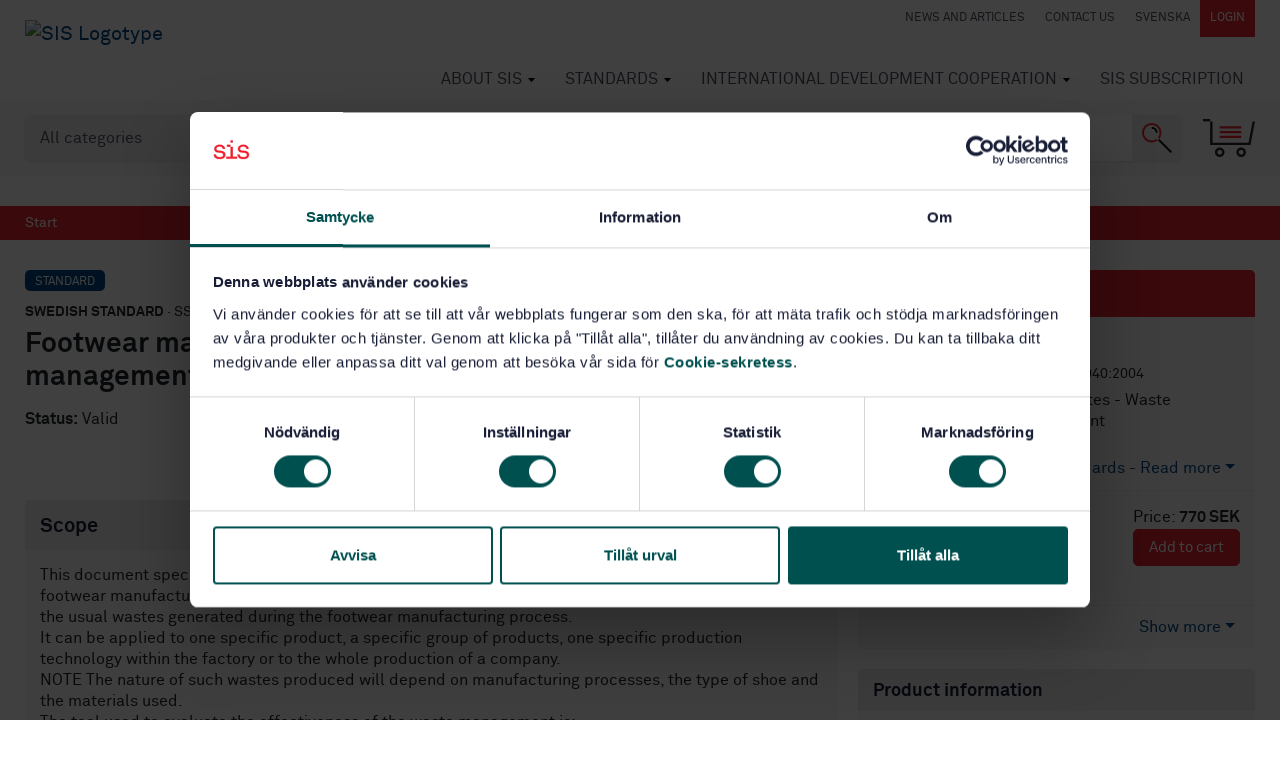

--- FILE ---
content_type: text/html; charset=utf-8
request_url: https://www.google.com/recaptcha/api2/anchor?ar=1&k=6Ldc1bYUAAAAAHPazGyoAxPw-qIw1zMuwQ9bPh7b&co=aHR0cHM6Ly93d3cuc2lzLnNlOjQ0Mw..&hl=en&v=PoyoqOPhxBO7pBk68S4YbpHZ&size=normal&anchor-ms=20000&execute-ms=30000&cb=djlassuolaoh
body_size: 49378
content:
<!DOCTYPE HTML><html dir="ltr" lang="en"><head><meta http-equiv="Content-Type" content="text/html; charset=UTF-8">
<meta http-equiv="X-UA-Compatible" content="IE=edge">
<title>reCAPTCHA</title>
<style type="text/css">
/* cyrillic-ext */
@font-face {
  font-family: 'Roboto';
  font-style: normal;
  font-weight: 400;
  font-stretch: 100%;
  src: url(//fonts.gstatic.com/s/roboto/v48/KFO7CnqEu92Fr1ME7kSn66aGLdTylUAMa3GUBHMdazTgWw.woff2) format('woff2');
  unicode-range: U+0460-052F, U+1C80-1C8A, U+20B4, U+2DE0-2DFF, U+A640-A69F, U+FE2E-FE2F;
}
/* cyrillic */
@font-face {
  font-family: 'Roboto';
  font-style: normal;
  font-weight: 400;
  font-stretch: 100%;
  src: url(//fonts.gstatic.com/s/roboto/v48/KFO7CnqEu92Fr1ME7kSn66aGLdTylUAMa3iUBHMdazTgWw.woff2) format('woff2');
  unicode-range: U+0301, U+0400-045F, U+0490-0491, U+04B0-04B1, U+2116;
}
/* greek-ext */
@font-face {
  font-family: 'Roboto';
  font-style: normal;
  font-weight: 400;
  font-stretch: 100%;
  src: url(//fonts.gstatic.com/s/roboto/v48/KFO7CnqEu92Fr1ME7kSn66aGLdTylUAMa3CUBHMdazTgWw.woff2) format('woff2');
  unicode-range: U+1F00-1FFF;
}
/* greek */
@font-face {
  font-family: 'Roboto';
  font-style: normal;
  font-weight: 400;
  font-stretch: 100%;
  src: url(//fonts.gstatic.com/s/roboto/v48/KFO7CnqEu92Fr1ME7kSn66aGLdTylUAMa3-UBHMdazTgWw.woff2) format('woff2');
  unicode-range: U+0370-0377, U+037A-037F, U+0384-038A, U+038C, U+038E-03A1, U+03A3-03FF;
}
/* math */
@font-face {
  font-family: 'Roboto';
  font-style: normal;
  font-weight: 400;
  font-stretch: 100%;
  src: url(//fonts.gstatic.com/s/roboto/v48/KFO7CnqEu92Fr1ME7kSn66aGLdTylUAMawCUBHMdazTgWw.woff2) format('woff2');
  unicode-range: U+0302-0303, U+0305, U+0307-0308, U+0310, U+0312, U+0315, U+031A, U+0326-0327, U+032C, U+032F-0330, U+0332-0333, U+0338, U+033A, U+0346, U+034D, U+0391-03A1, U+03A3-03A9, U+03B1-03C9, U+03D1, U+03D5-03D6, U+03F0-03F1, U+03F4-03F5, U+2016-2017, U+2034-2038, U+203C, U+2040, U+2043, U+2047, U+2050, U+2057, U+205F, U+2070-2071, U+2074-208E, U+2090-209C, U+20D0-20DC, U+20E1, U+20E5-20EF, U+2100-2112, U+2114-2115, U+2117-2121, U+2123-214F, U+2190, U+2192, U+2194-21AE, U+21B0-21E5, U+21F1-21F2, U+21F4-2211, U+2213-2214, U+2216-22FF, U+2308-230B, U+2310, U+2319, U+231C-2321, U+2336-237A, U+237C, U+2395, U+239B-23B7, U+23D0, U+23DC-23E1, U+2474-2475, U+25AF, U+25B3, U+25B7, U+25BD, U+25C1, U+25CA, U+25CC, U+25FB, U+266D-266F, U+27C0-27FF, U+2900-2AFF, U+2B0E-2B11, U+2B30-2B4C, U+2BFE, U+3030, U+FF5B, U+FF5D, U+1D400-1D7FF, U+1EE00-1EEFF;
}
/* symbols */
@font-face {
  font-family: 'Roboto';
  font-style: normal;
  font-weight: 400;
  font-stretch: 100%;
  src: url(//fonts.gstatic.com/s/roboto/v48/KFO7CnqEu92Fr1ME7kSn66aGLdTylUAMaxKUBHMdazTgWw.woff2) format('woff2');
  unicode-range: U+0001-000C, U+000E-001F, U+007F-009F, U+20DD-20E0, U+20E2-20E4, U+2150-218F, U+2190, U+2192, U+2194-2199, U+21AF, U+21E6-21F0, U+21F3, U+2218-2219, U+2299, U+22C4-22C6, U+2300-243F, U+2440-244A, U+2460-24FF, U+25A0-27BF, U+2800-28FF, U+2921-2922, U+2981, U+29BF, U+29EB, U+2B00-2BFF, U+4DC0-4DFF, U+FFF9-FFFB, U+10140-1018E, U+10190-1019C, U+101A0, U+101D0-101FD, U+102E0-102FB, U+10E60-10E7E, U+1D2C0-1D2D3, U+1D2E0-1D37F, U+1F000-1F0FF, U+1F100-1F1AD, U+1F1E6-1F1FF, U+1F30D-1F30F, U+1F315, U+1F31C, U+1F31E, U+1F320-1F32C, U+1F336, U+1F378, U+1F37D, U+1F382, U+1F393-1F39F, U+1F3A7-1F3A8, U+1F3AC-1F3AF, U+1F3C2, U+1F3C4-1F3C6, U+1F3CA-1F3CE, U+1F3D4-1F3E0, U+1F3ED, U+1F3F1-1F3F3, U+1F3F5-1F3F7, U+1F408, U+1F415, U+1F41F, U+1F426, U+1F43F, U+1F441-1F442, U+1F444, U+1F446-1F449, U+1F44C-1F44E, U+1F453, U+1F46A, U+1F47D, U+1F4A3, U+1F4B0, U+1F4B3, U+1F4B9, U+1F4BB, U+1F4BF, U+1F4C8-1F4CB, U+1F4D6, U+1F4DA, U+1F4DF, U+1F4E3-1F4E6, U+1F4EA-1F4ED, U+1F4F7, U+1F4F9-1F4FB, U+1F4FD-1F4FE, U+1F503, U+1F507-1F50B, U+1F50D, U+1F512-1F513, U+1F53E-1F54A, U+1F54F-1F5FA, U+1F610, U+1F650-1F67F, U+1F687, U+1F68D, U+1F691, U+1F694, U+1F698, U+1F6AD, U+1F6B2, U+1F6B9-1F6BA, U+1F6BC, U+1F6C6-1F6CF, U+1F6D3-1F6D7, U+1F6E0-1F6EA, U+1F6F0-1F6F3, U+1F6F7-1F6FC, U+1F700-1F7FF, U+1F800-1F80B, U+1F810-1F847, U+1F850-1F859, U+1F860-1F887, U+1F890-1F8AD, U+1F8B0-1F8BB, U+1F8C0-1F8C1, U+1F900-1F90B, U+1F93B, U+1F946, U+1F984, U+1F996, U+1F9E9, U+1FA00-1FA6F, U+1FA70-1FA7C, U+1FA80-1FA89, U+1FA8F-1FAC6, U+1FACE-1FADC, U+1FADF-1FAE9, U+1FAF0-1FAF8, U+1FB00-1FBFF;
}
/* vietnamese */
@font-face {
  font-family: 'Roboto';
  font-style: normal;
  font-weight: 400;
  font-stretch: 100%;
  src: url(//fonts.gstatic.com/s/roboto/v48/KFO7CnqEu92Fr1ME7kSn66aGLdTylUAMa3OUBHMdazTgWw.woff2) format('woff2');
  unicode-range: U+0102-0103, U+0110-0111, U+0128-0129, U+0168-0169, U+01A0-01A1, U+01AF-01B0, U+0300-0301, U+0303-0304, U+0308-0309, U+0323, U+0329, U+1EA0-1EF9, U+20AB;
}
/* latin-ext */
@font-face {
  font-family: 'Roboto';
  font-style: normal;
  font-weight: 400;
  font-stretch: 100%;
  src: url(//fonts.gstatic.com/s/roboto/v48/KFO7CnqEu92Fr1ME7kSn66aGLdTylUAMa3KUBHMdazTgWw.woff2) format('woff2');
  unicode-range: U+0100-02BA, U+02BD-02C5, U+02C7-02CC, U+02CE-02D7, U+02DD-02FF, U+0304, U+0308, U+0329, U+1D00-1DBF, U+1E00-1E9F, U+1EF2-1EFF, U+2020, U+20A0-20AB, U+20AD-20C0, U+2113, U+2C60-2C7F, U+A720-A7FF;
}
/* latin */
@font-face {
  font-family: 'Roboto';
  font-style: normal;
  font-weight: 400;
  font-stretch: 100%;
  src: url(//fonts.gstatic.com/s/roboto/v48/KFO7CnqEu92Fr1ME7kSn66aGLdTylUAMa3yUBHMdazQ.woff2) format('woff2');
  unicode-range: U+0000-00FF, U+0131, U+0152-0153, U+02BB-02BC, U+02C6, U+02DA, U+02DC, U+0304, U+0308, U+0329, U+2000-206F, U+20AC, U+2122, U+2191, U+2193, U+2212, U+2215, U+FEFF, U+FFFD;
}
/* cyrillic-ext */
@font-face {
  font-family: 'Roboto';
  font-style: normal;
  font-weight: 500;
  font-stretch: 100%;
  src: url(//fonts.gstatic.com/s/roboto/v48/KFO7CnqEu92Fr1ME7kSn66aGLdTylUAMa3GUBHMdazTgWw.woff2) format('woff2');
  unicode-range: U+0460-052F, U+1C80-1C8A, U+20B4, U+2DE0-2DFF, U+A640-A69F, U+FE2E-FE2F;
}
/* cyrillic */
@font-face {
  font-family: 'Roboto';
  font-style: normal;
  font-weight: 500;
  font-stretch: 100%;
  src: url(//fonts.gstatic.com/s/roboto/v48/KFO7CnqEu92Fr1ME7kSn66aGLdTylUAMa3iUBHMdazTgWw.woff2) format('woff2');
  unicode-range: U+0301, U+0400-045F, U+0490-0491, U+04B0-04B1, U+2116;
}
/* greek-ext */
@font-face {
  font-family: 'Roboto';
  font-style: normal;
  font-weight: 500;
  font-stretch: 100%;
  src: url(//fonts.gstatic.com/s/roboto/v48/KFO7CnqEu92Fr1ME7kSn66aGLdTylUAMa3CUBHMdazTgWw.woff2) format('woff2');
  unicode-range: U+1F00-1FFF;
}
/* greek */
@font-face {
  font-family: 'Roboto';
  font-style: normal;
  font-weight: 500;
  font-stretch: 100%;
  src: url(//fonts.gstatic.com/s/roboto/v48/KFO7CnqEu92Fr1ME7kSn66aGLdTylUAMa3-UBHMdazTgWw.woff2) format('woff2');
  unicode-range: U+0370-0377, U+037A-037F, U+0384-038A, U+038C, U+038E-03A1, U+03A3-03FF;
}
/* math */
@font-face {
  font-family: 'Roboto';
  font-style: normal;
  font-weight: 500;
  font-stretch: 100%;
  src: url(//fonts.gstatic.com/s/roboto/v48/KFO7CnqEu92Fr1ME7kSn66aGLdTylUAMawCUBHMdazTgWw.woff2) format('woff2');
  unicode-range: U+0302-0303, U+0305, U+0307-0308, U+0310, U+0312, U+0315, U+031A, U+0326-0327, U+032C, U+032F-0330, U+0332-0333, U+0338, U+033A, U+0346, U+034D, U+0391-03A1, U+03A3-03A9, U+03B1-03C9, U+03D1, U+03D5-03D6, U+03F0-03F1, U+03F4-03F5, U+2016-2017, U+2034-2038, U+203C, U+2040, U+2043, U+2047, U+2050, U+2057, U+205F, U+2070-2071, U+2074-208E, U+2090-209C, U+20D0-20DC, U+20E1, U+20E5-20EF, U+2100-2112, U+2114-2115, U+2117-2121, U+2123-214F, U+2190, U+2192, U+2194-21AE, U+21B0-21E5, U+21F1-21F2, U+21F4-2211, U+2213-2214, U+2216-22FF, U+2308-230B, U+2310, U+2319, U+231C-2321, U+2336-237A, U+237C, U+2395, U+239B-23B7, U+23D0, U+23DC-23E1, U+2474-2475, U+25AF, U+25B3, U+25B7, U+25BD, U+25C1, U+25CA, U+25CC, U+25FB, U+266D-266F, U+27C0-27FF, U+2900-2AFF, U+2B0E-2B11, U+2B30-2B4C, U+2BFE, U+3030, U+FF5B, U+FF5D, U+1D400-1D7FF, U+1EE00-1EEFF;
}
/* symbols */
@font-face {
  font-family: 'Roboto';
  font-style: normal;
  font-weight: 500;
  font-stretch: 100%;
  src: url(//fonts.gstatic.com/s/roboto/v48/KFO7CnqEu92Fr1ME7kSn66aGLdTylUAMaxKUBHMdazTgWw.woff2) format('woff2');
  unicode-range: U+0001-000C, U+000E-001F, U+007F-009F, U+20DD-20E0, U+20E2-20E4, U+2150-218F, U+2190, U+2192, U+2194-2199, U+21AF, U+21E6-21F0, U+21F3, U+2218-2219, U+2299, U+22C4-22C6, U+2300-243F, U+2440-244A, U+2460-24FF, U+25A0-27BF, U+2800-28FF, U+2921-2922, U+2981, U+29BF, U+29EB, U+2B00-2BFF, U+4DC0-4DFF, U+FFF9-FFFB, U+10140-1018E, U+10190-1019C, U+101A0, U+101D0-101FD, U+102E0-102FB, U+10E60-10E7E, U+1D2C0-1D2D3, U+1D2E0-1D37F, U+1F000-1F0FF, U+1F100-1F1AD, U+1F1E6-1F1FF, U+1F30D-1F30F, U+1F315, U+1F31C, U+1F31E, U+1F320-1F32C, U+1F336, U+1F378, U+1F37D, U+1F382, U+1F393-1F39F, U+1F3A7-1F3A8, U+1F3AC-1F3AF, U+1F3C2, U+1F3C4-1F3C6, U+1F3CA-1F3CE, U+1F3D4-1F3E0, U+1F3ED, U+1F3F1-1F3F3, U+1F3F5-1F3F7, U+1F408, U+1F415, U+1F41F, U+1F426, U+1F43F, U+1F441-1F442, U+1F444, U+1F446-1F449, U+1F44C-1F44E, U+1F453, U+1F46A, U+1F47D, U+1F4A3, U+1F4B0, U+1F4B3, U+1F4B9, U+1F4BB, U+1F4BF, U+1F4C8-1F4CB, U+1F4D6, U+1F4DA, U+1F4DF, U+1F4E3-1F4E6, U+1F4EA-1F4ED, U+1F4F7, U+1F4F9-1F4FB, U+1F4FD-1F4FE, U+1F503, U+1F507-1F50B, U+1F50D, U+1F512-1F513, U+1F53E-1F54A, U+1F54F-1F5FA, U+1F610, U+1F650-1F67F, U+1F687, U+1F68D, U+1F691, U+1F694, U+1F698, U+1F6AD, U+1F6B2, U+1F6B9-1F6BA, U+1F6BC, U+1F6C6-1F6CF, U+1F6D3-1F6D7, U+1F6E0-1F6EA, U+1F6F0-1F6F3, U+1F6F7-1F6FC, U+1F700-1F7FF, U+1F800-1F80B, U+1F810-1F847, U+1F850-1F859, U+1F860-1F887, U+1F890-1F8AD, U+1F8B0-1F8BB, U+1F8C0-1F8C1, U+1F900-1F90B, U+1F93B, U+1F946, U+1F984, U+1F996, U+1F9E9, U+1FA00-1FA6F, U+1FA70-1FA7C, U+1FA80-1FA89, U+1FA8F-1FAC6, U+1FACE-1FADC, U+1FADF-1FAE9, U+1FAF0-1FAF8, U+1FB00-1FBFF;
}
/* vietnamese */
@font-face {
  font-family: 'Roboto';
  font-style: normal;
  font-weight: 500;
  font-stretch: 100%;
  src: url(//fonts.gstatic.com/s/roboto/v48/KFO7CnqEu92Fr1ME7kSn66aGLdTylUAMa3OUBHMdazTgWw.woff2) format('woff2');
  unicode-range: U+0102-0103, U+0110-0111, U+0128-0129, U+0168-0169, U+01A0-01A1, U+01AF-01B0, U+0300-0301, U+0303-0304, U+0308-0309, U+0323, U+0329, U+1EA0-1EF9, U+20AB;
}
/* latin-ext */
@font-face {
  font-family: 'Roboto';
  font-style: normal;
  font-weight: 500;
  font-stretch: 100%;
  src: url(//fonts.gstatic.com/s/roboto/v48/KFO7CnqEu92Fr1ME7kSn66aGLdTylUAMa3KUBHMdazTgWw.woff2) format('woff2');
  unicode-range: U+0100-02BA, U+02BD-02C5, U+02C7-02CC, U+02CE-02D7, U+02DD-02FF, U+0304, U+0308, U+0329, U+1D00-1DBF, U+1E00-1E9F, U+1EF2-1EFF, U+2020, U+20A0-20AB, U+20AD-20C0, U+2113, U+2C60-2C7F, U+A720-A7FF;
}
/* latin */
@font-face {
  font-family: 'Roboto';
  font-style: normal;
  font-weight: 500;
  font-stretch: 100%;
  src: url(//fonts.gstatic.com/s/roboto/v48/KFO7CnqEu92Fr1ME7kSn66aGLdTylUAMa3yUBHMdazQ.woff2) format('woff2');
  unicode-range: U+0000-00FF, U+0131, U+0152-0153, U+02BB-02BC, U+02C6, U+02DA, U+02DC, U+0304, U+0308, U+0329, U+2000-206F, U+20AC, U+2122, U+2191, U+2193, U+2212, U+2215, U+FEFF, U+FFFD;
}
/* cyrillic-ext */
@font-face {
  font-family: 'Roboto';
  font-style: normal;
  font-weight: 900;
  font-stretch: 100%;
  src: url(//fonts.gstatic.com/s/roboto/v48/KFO7CnqEu92Fr1ME7kSn66aGLdTylUAMa3GUBHMdazTgWw.woff2) format('woff2');
  unicode-range: U+0460-052F, U+1C80-1C8A, U+20B4, U+2DE0-2DFF, U+A640-A69F, U+FE2E-FE2F;
}
/* cyrillic */
@font-face {
  font-family: 'Roboto';
  font-style: normal;
  font-weight: 900;
  font-stretch: 100%;
  src: url(//fonts.gstatic.com/s/roboto/v48/KFO7CnqEu92Fr1ME7kSn66aGLdTylUAMa3iUBHMdazTgWw.woff2) format('woff2');
  unicode-range: U+0301, U+0400-045F, U+0490-0491, U+04B0-04B1, U+2116;
}
/* greek-ext */
@font-face {
  font-family: 'Roboto';
  font-style: normal;
  font-weight: 900;
  font-stretch: 100%;
  src: url(//fonts.gstatic.com/s/roboto/v48/KFO7CnqEu92Fr1ME7kSn66aGLdTylUAMa3CUBHMdazTgWw.woff2) format('woff2');
  unicode-range: U+1F00-1FFF;
}
/* greek */
@font-face {
  font-family: 'Roboto';
  font-style: normal;
  font-weight: 900;
  font-stretch: 100%;
  src: url(//fonts.gstatic.com/s/roboto/v48/KFO7CnqEu92Fr1ME7kSn66aGLdTylUAMa3-UBHMdazTgWw.woff2) format('woff2');
  unicode-range: U+0370-0377, U+037A-037F, U+0384-038A, U+038C, U+038E-03A1, U+03A3-03FF;
}
/* math */
@font-face {
  font-family: 'Roboto';
  font-style: normal;
  font-weight: 900;
  font-stretch: 100%;
  src: url(//fonts.gstatic.com/s/roboto/v48/KFO7CnqEu92Fr1ME7kSn66aGLdTylUAMawCUBHMdazTgWw.woff2) format('woff2');
  unicode-range: U+0302-0303, U+0305, U+0307-0308, U+0310, U+0312, U+0315, U+031A, U+0326-0327, U+032C, U+032F-0330, U+0332-0333, U+0338, U+033A, U+0346, U+034D, U+0391-03A1, U+03A3-03A9, U+03B1-03C9, U+03D1, U+03D5-03D6, U+03F0-03F1, U+03F4-03F5, U+2016-2017, U+2034-2038, U+203C, U+2040, U+2043, U+2047, U+2050, U+2057, U+205F, U+2070-2071, U+2074-208E, U+2090-209C, U+20D0-20DC, U+20E1, U+20E5-20EF, U+2100-2112, U+2114-2115, U+2117-2121, U+2123-214F, U+2190, U+2192, U+2194-21AE, U+21B0-21E5, U+21F1-21F2, U+21F4-2211, U+2213-2214, U+2216-22FF, U+2308-230B, U+2310, U+2319, U+231C-2321, U+2336-237A, U+237C, U+2395, U+239B-23B7, U+23D0, U+23DC-23E1, U+2474-2475, U+25AF, U+25B3, U+25B7, U+25BD, U+25C1, U+25CA, U+25CC, U+25FB, U+266D-266F, U+27C0-27FF, U+2900-2AFF, U+2B0E-2B11, U+2B30-2B4C, U+2BFE, U+3030, U+FF5B, U+FF5D, U+1D400-1D7FF, U+1EE00-1EEFF;
}
/* symbols */
@font-face {
  font-family: 'Roboto';
  font-style: normal;
  font-weight: 900;
  font-stretch: 100%;
  src: url(//fonts.gstatic.com/s/roboto/v48/KFO7CnqEu92Fr1ME7kSn66aGLdTylUAMaxKUBHMdazTgWw.woff2) format('woff2');
  unicode-range: U+0001-000C, U+000E-001F, U+007F-009F, U+20DD-20E0, U+20E2-20E4, U+2150-218F, U+2190, U+2192, U+2194-2199, U+21AF, U+21E6-21F0, U+21F3, U+2218-2219, U+2299, U+22C4-22C6, U+2300-243F, U+2440-244A, U+2460-24FF, U+25A0-27BF, U+2800-28FF, U+2921-2922, U+2981, U+29BF, U+29EB, U+2B00-2BFF, U+4DC0-4DFF, U+FFF9-FFFB, U+10140-1018E, U+10190-1019C, U+101A0, U+101D0-101FD, U+102E0-102FB, U+10E60-10E7E, U+1D2C0-1D2D3, U+1D2E0-1D37F, U+1F000-1F0FF, U+1F100-1F1AD, U+1F1E6-1F1FF, U+1F30D-1F30F, U+1F315, U+1F31C, U+1F31E, U+1F320-1F32C, U+1F336, U+1F378, U+1F37D, U+1F382, U+1F393-1F39F, U+1F3A7-1F3A8, U+1F3AC-1F3AF, U+1F3C2, U+1F3C4-1F3C6, U+1F3CA-1F3CE, U+1F3D4-1F3E0, U+1F3ED, U+1F3F1-1F3F3, U+1F3F5-1F3F7, U+1F408, U+1F415, U+1F41F, U+1F426, U+1F43F, U+1F441-1F442, U+1F444, U+1F446-1F449, U+1F44C-1F44E, U+1F453, U+1F46A, U+1F47D, U+1F4A3, U+1F4B0, U+1F4B3, U+1F4B9, U+1F4BB, U+1F4BF, U+1F4C8-1F4CB, U+1F4D6, U+1F4DA, U+1F4DF, U+1F4E3-1F4E6, U+1F4EA-1F4ED, U+1F4F7, U+1F4F9-1F4FB, U+1F4FD-1F4FE, U+1F503, U+1F507-1F50B, U+1F50D, U+1F512-1F513, U+1F53E-1F54A, U+1F54F-1F5FA, U+1F610, U+1F650-1F67F, U+1F687, U+1F68D, U+1F691, U+1F694, U+1F698, U+1F6AD, U+1F6B2, U+1F6B9-1F6BA, U+1F6BC, U+1F6C6-1F6CF, U+1F6D3-1F6D7, U+1F6E0-1F6EA, U+1F6F0-1F6F3, U+1F6F7-1F6FC, U+1F700-1F7FF, U+1F800-1F80B, U+1F810-1F847, U+1F850-1F859, U+1F860-1F887, U+1F890-1F8AD, U+1F8B0-1F8BB, U+1F8C0-1F8C1, U+1F900-1F90B, U+1F93B, U+1F946, U+1F984, U+1F996, U+1F9E9, U+1FA00-1FA6F, U+1FA70-1FA7C, U+1FA80-1FA89, U+1FA8F-1FAC6, U+1FACE-1FADC, U+1FADF-1FAE9, U+1FAF0-1FAF8, U+1FB00-1FBFF;
}
/* vietnamese */
@font-face {
  font-family: 'Roboto';
  font-style: normal;
  font-weight: 900;
  font-stretch: 100%;
  src: url(//fonts.gstatic.com/s/roboto/v48/KFO7CnqEu92Fr1ME7kSn66aGLdTylUAMa3OUBHMdazTgWw.woff2) format('woff2');
  unicode-range: U+0102-0103, U+0110-0111, U+0128-0129, U+0168-0169, U+01A0-01A1, U+01AF-01B0, U+0300-0301, U+0303-0304, U+0308-0309, U+0323, U+0329, U+1EA0-1EF9, U+20AB;
}
/* latin-ext */
@font-face {
  font-family: 'Roboto';
  font-style: normal;
  font-weight: 900;
  font-stretch: 100%;
  src: url(//fonts.gstatic.com/s/roboto/v48/KFO7CnqEu92Fr1ME7kSn66aGLdTylUAMa3KUBHMdazTgWw.woff2) format('woff2');
  unicode-range: U+0100-02BA, U+02BD-02C5, U+02C7-02CC, U+02CE-02D7, U+02DD-02FF, U+0304, U+0308, U+0329, U+1D00-1DBF, U+1E00-1E9F, U+1EF2-1EFF, U+2020, U+20A0-20AB, U+20AD-20C0, U+2113, U+2C60-2C7F, U+A720-A7FF;
}
/* latin */
@font-face {
  font-family: 'Roboto';
  font-style: normal;
  font-weight: 900;
  font-stretch: 100%;
  src: url(//fonts.gstatic.com/s/roboto/v48/KFO7CnqEu92Fr1ME7kSn66aGLdTylUAMa3yUBHMdazQ.woff2) format('woff2');
  unicode-range: U+0000-00FF, U+0131, U+0152-0153, U+02BB-02BC, U+02C6, U+02DA, U+02DC, U+0304, U+0308, U+0329, U+2000-206F, U+20AC, U+2122, U+2191, U+2193, U+2212, U+2215, U+FEFF, U+FFFD;
}

</style>
<link rel="stylesheet" type="text/css" href="https://www.gstatic.com/recaptcha/releases/PoyoqOPhxBO7pBk68S4YbpHZ/styles__ltr.css">
<script nonce="oA8OYqBP9ogpGHm-imGjrw" type="text/javascript">window['__recaptcha_api'] = 'https://www.google.com/recaptcha/api2/';</script>
<script type="text/javascript" src="https://www.gstatic.com/recaptcha/releases/PoyoqOPhxBO7pBk68S4YbpHZ/recaptcha__en.js" nonce="oA8OYqBP9ogpGHm-imGjrw">
      
    </script></head>
<body><div id="rc-anchor-alert" class="rc-anchor-alert"></div>
<input type="hidden" id="recaptcha-token" value="[base64]">
<script type="text/javascript" nonce="oA8OYqBP9ogpGHm-imGjrw">
      recaptcha.anchor.Main.init("[\x22ainput\x22,[\x22bgdata\x22,\x22\x22,\[base64]/[base64]/[base64]/bmV3IHJbeF0oY1swXSk6RT09Mj9uZXcgclt4XShjWzBdLGNbMV0pOkU9PTM/bmV3IHJbeF0oY1swXSxjWzFdLGNbMl0pOkU9PTQ/[base64]/[base64]/[base64]/[base64]/[base64]/[base64]/[base64]/[base64]\x22,\[base64]\\u003d\\u003d\x22,\x22MF3CsW7ChMORwpPCtlQjTzZ1w4jDlHDCvAZXPWh4w4TDvjRbSTBqFsKdYsOAPBvDnsKibMO7w6EaXHRswozCpcOFL8KbPjoHIcOPw7LCnS/CvUo1wp3Di8OIwonCl8Ofw5jCvMKDwok+w5HCmMKbPcKswoPChxdwwpIPTXrCqMKEw63Dm8KkEsOebXfDu8OkXxPDglrDqsKWw5orAcKSw7/DglrCv8K/dQlkBMKKY8OIwr3Dq8Krwp0GwqrDtFMww5zDosKFw4haG8OoecKtYnPChcODAsKywpsaOUkNX8KBw6ZGwqJyDsKcMMKow6PCtxXCq8KRHcOmZk/Dr8O+acKNJsOew4NswoHCkMOSZTw4YcO6QwENw69Kw5RbZQIdacOPZwNgesK3Jy7DhGDCk8Knw79Dw63CkMK8w7fCisKyQ2AzwqZjQ8K3DhnDmMKbwrZURxtowqHCkiPDoBUwMcOOwrtRwr1HTcKLXMOwwqHDs1c5UidOXUvDo0DCqEvCj8OdwovDiMK+BcK/DlNUwo7Djg42FsKGw5LClkIPAVvCsDBywr1+BMKlGjzDucOmE8KxSRFkYTAYIsOkNxfCjcO4w4ohD3AJwo7CukB1wpLDtMOZRQEKYSNAw5NiwpXCl8Odw4fCgibDq8OMNsOmwovCmxnDqW7Dojx5cMO7dxbDmcK+UcO/[base64]/csKsw4lkASp2wpNeM8ORB8KZWMOAw4U4wqBhBsOiwpNPIsKOw5U0w49lZcKDRsOqCcOUDWhRwpPCtXTDncKywqnDi8K/f8K1QmUCHF0HVERfwqc1AHHDr8OmwosDGRsaw7gnIFjCpcOLw7jCpWXDhsOgYsO4AMKbwpcSbMOwSikdUk0pdhvDgQTDtcKEYsKpw6TCscK4XzHCmsK+TzHDoMKMJR4wHMK4bcO/wr3DtR/DgMKuw6nDtcOgwovDo1xrNBkGwrUldBfDqcKCw4YNw4k6w5wnwo/Ds8KrCTE9w658w5zCtWjDtMOdLsOnPMOqwr7Di8KOR0A1wrEBWn4HKMKXw5XCgDLDicKawo8wScKlKx0nw5jDtU7Duj/CkE7Ck8Oxwrx/S8OqwoTCjsKuQ8KAwo1Zw6bCkn7DpsOoRsKcwoskwqRES0kbwrbCl8OWcE5fwrZtw4vCuXRNw6Q6GAIgw64uw5HDtcOCN3MZWwDDjsOHwqNhb8KTw5PDlsOcIcKQRcOnC8KwFhrCrcKNwr/DscOWA08ifFfCv1hDwrXClCTCicO3CMOeA8ObWG1FJ8OhwrzDkcO/[base64]/[base64]/CqsKiw5MLRizDgULCsTh4w7U1woAjMBgHwptMZR7DkgwRw7TDj8KASiBXwpd8w7gowoXCrT/ChyTDlcOjw73DgsKDFg9fY8KHwrnDgyPCoS8eecORHcO3wooZB8Onw4TCrMKuwqPDk8O0EAx9RB7DigTCi8OWwqHDlj0aw4PCqMOmCnfCpsK3e8O0J8OxwovDmTPCmAxkTFzCuXUGwrPCozdHUcO/F8K8TEXCkknCiVtJUcO9H8K/wpvCnkxww7jCocK7wrp6DCDCmlNQGy3CixM7wpPDjXPCgGPClzZawp4Pwo/CvnoNE0EWe8KKFnULR8OSwp8Bwpcdw4kvwr4rYBrDrjZaA8OqWMKhw63ClMOIw6rCjGUXfcOLw5QpfsOADmsbVnopwq8mwrhGwrfDrMKXMMOww4nDvcOXZCU7D3jDhMOdwrAGw7lCwr3DsgTCqsKkwqNBwpHCvA/CiMOEOTwSCGzDrcOTfhMAw5/DrATCtsOSw55BF2QMwoUVCcKeaMOcw6MswocSJMKLw7rClsOzNMK0wpRDHwnDlXtvCMKzQTPCgFwewpjCpUIHw5dMF8KvSH7CtyrCu8ONSmbCoHsCw794fMKUKcKpXnooaFLCkVLCssK8Z0HCrFjDi2h/[base64]/DlE/DphBCMsKVwqnDsMKOwojCh28ewpzCmcOZdcOmwp0SCRHCssOKRys5wqrDhD3DsQBXwq0hKRNbREvDs0/CpcO/IiXDkMK3wp8uR8OkwoLDmMK6w7LDmsKmwqnCqTPCgFPDl8OjakPChcONVxHDksOuwr3CsDjDpMOSBgHCkMOIUcKCwoLDkw3DjBwEw4U5M0jCpMOpK8KMZMO3UsOfUcK6woE3amHClgbDpcKlS8KUw6rDszDClnZ/w4PDjsO3w5zDt8O8YS7DlcK3wr5WHAXCm8KRJ0k0UFrDsMKqZik6Q8KRHsK8Y8Odw6PCtcKXbsOuf8KNwr8YSlzClcO/wpLDj8O6w6EVwqfCgxxmBMOhGxrChcOhUQlJwrsWwqRaIcK7w70Aw5MIwpHCjGDDksK7ecKCwqtWwqJFw4vCpAIIw5XDtFHCvsOLw5lubQQsw7zDm2sDwoZyfsK6w5/ClE4+w4HDi8KlQ8KNAwHDpnfCoUQow5tcwrAqDcOIUHh/[base64]/Cm8KKKsOTP8OGwrYqw6zCq27CocOGwrjDnsOqd0Rqw600wqDDtsOmw6ApB1gCWMKOLw3Cr8O7Qw3Dn8O6aMKEDgzDmx8IH8Kww5bCunPDjcO+S08kwqk4wo4QwrZ5OXEywoUtw53DtHECH8KRZcKWwp1ec1ocDknCgkEswp/[base64]/CksOzwr3Cp1kUwqdwwo7Cj8ORLcKlZ8OKfGFLOTs8ecKGw4MSw4hYV040ZsOyAUcsCBnDmxlzCcOoKU87IcKxCV/CjHDCmFAkw5Qlw77ClsOgw7lrwpTDgR8SDDNmwr3CucOdwqjChHXDkmXDvMOgwq5Zw4rCohgPwoTCuQ/Dv8KKw43DkmouwrEHw59jw4rDslvDtmjDoh/DiMKINhnDi8KCwoXDvXkGwopqB8Kiwo9NB8KiXMO1w4HDgcOubw3DoMKGw71mwrRjw5bCqgJeYV/DjsOewrHCuiluRcOiwqbCl8KHRBnDosOkw7VWD8O0w7MaacK8w5toKcKDSB3CvMKrfsOEagjDsmRjwrwdeXfCl8Kmw5TDicORwr7DqcK2a0QNw5/Ds8KVwqdoUVTDgcK1eUHDisKFFkLDnsKFw5IZbMOcX8OUwpY5ZyvDi8K3wrHCpiPCjMKsw5/Cp3PDrcKLwporW0ZhGHIAwo7DncOSTy/DkSQbc8OMw797w74SwqZiK3XChcO9Q1/ClMKlNcOpw7bDnxxOw4TCjl1LwrZxwpHDqxXDqsORwoh1MsKJwprDk8O2w5LCqcKMwrx0FSDDljF4dcOUwrbCmcKqw4/[base64]/DqMOuw65teCtJw4/[base64]/ABJqG8KVwrHCt8K0fsOod8Oew4TCmsKIe8O2DMK+wpA3wrQPw53Co8Oyw5IXwqhIw6bDpsKcK8K5Z8KRBzjDksKzw58vEX7CmsOPBXXCuxTDs0rCiXMLbx3CgibDpzR/ClRPYsOidsOpw6crZXPCpFhZI8K4LWRwwq5Dw5vDv8KmMMOgwr3CrcKewqImw6hfZsKfC2HDvsKdFsKkwobDqzHDlsKmwodiX8O5MRDCj8OJAmRwD8OGw6rCmB7DocOlFFwIw4TDpU7Cl8O4wqbDg8OXURHDlcKDwr/Co3nClEcbw7jDl8KVwqIww7kMwqjCvMKBwoLDt0XDtMK2woXDnVBZwq17w50Vw5jDuMKncMKcw7cAMsOLTcKaeBXCvcKvwqQWw5nDkTPCnhQNWRfCoyILwp7DhSU6aDLClC/[base64]/DjcLw70Jw4XDsQLDqcOBHFTCicKswoLDusOtKcKGJlM7GMK2w6PDuwobc0sBwqHDhMOhH8KVOQZwLcOyw5vDlMOOw5Qfwo7Dh8OJdDTDglwlZmlnUsO2w4RLwr7Di1zDsMKoCcOEf8O0Y29/woIaeCFpAGxUwoQtw53DkcKiAMK1wonDkR/Cm8OdJMKOw6NYw4EbwpApaR9rZhrDjTBiZsKPwoxSZhDDgcOjemFJw7NkE8OSOcOCUgAaw4cUKsO+w6jClsKfdx/CvcOgC3Njw4gGQC1yd8KMwovCsmpTM8Oiw7bCncK9wo/Dug3CrcODw7HDjsOedcODw4bDu8KDDsOdw6nDkcOfwoM5S8Ovw68fwp/Cjhp+wpw6w7sTwpUgbjHClid9w70+XsOYTsOjdsKRwqxGS8KZUsKFw7TCi8ObZ8KQw67Cqhg3LXvCgizCmDrCjsKQw4JMwpsrw4IpG8Opw7Vpw65ME0rClMO+wr/Co8OvwpfDj8O2wqTDiXfCpMK4w4tXw7UFw7DDihHCqjfCkQYBa8Ohw6hfw63DlB3DvGLCgxgSK1/CjBrDrH0qw5gFW1nCrcO1w7LCrcOkwrpjGsK+K8OyfMO8XMKiwqsJw58wKsO0w6Mcw4XDnlMIPMOhdMOnXcKNLhPCiMKcMwPDscKLwp/[base64]/[base64]/DmxkBwqzCkMOwAcKxw7cQcsOJNMKKCcKlMsOJw6LDiQ3CtcKYG8KxYTfCjAnDo1AOwqd2w4fDvm3DuG/CscKWVcOWbhHDvMOFDMK8acO/LCnCtcO3wqbDnFkLA8O7CMKfw6DDhBvDt8Okwo/CqMK3Z8Knw4bClsOLw6/DlDQkBcK3X8OKGiA+RsO+ZmDDj2HClsKUYMOKdMK7wqvDk8KSGBLDicKmwpLCsGJMw7/CmxMBaMOoHAVrwqDDmDPDk8KUwqTCusOqw6ALKMOlwpnDvsKNUcOqw7wdw57DoMOJwpjCo8KUTR0RwrRGSljDmFTCm3DChB7DtUPDu8ODcy80w7/CsFjDgVsPVyjDjMO+M8OMw7zCgMKpYcKKw4PDrcKuwotVVBIrUWIZYzobwoLDvcOZwrHDsk1oeDIcw4rCuhhvdcOObll+YMOYJE8TTC/Ci8OPw7cXd1TDhnHDh1/Dp8OWCsOlw4cLfMKfw5TDtn3CribCpz/Dj8KKAm45wpN/w5zCtlnDkRgow5tMGhwgecKxGMOkw4rCscK7fF/[base64]/[base64]/Cgm9ewpcLZ8Kuw6oNw79KNsKOccOQwq57C0U/[base64]/CiG/Dt1EbTMOWdcKNHcOHJ8O3BsK9w58UwqB1wqrDm8OMRW9TcsKJwo/CuGzDj0N4JcKbTDwfLn3DnX81NmnDtxzDicOgw5DDmFxtwofCh3kMZH9kTMOuwqAVw498w4kAI0/[base64]/[base64]/CjsOdw77DqsOUwqs/ZnHCnEbDqcOSMAlcw5nDhsOVADfCkVzDtS9Yw4TCo8OONz1mcGs+wq4Yw6DCihgSw7FbdsOuwpk5w4ozw4vCnCR3w4xhwoXDv097PMKiLMOcE23DmGNCCsO+wp9mwoLCqixJwoNcwptrQcKVw6oXwrnDk8OZw74hTUfCk2/ChcOJcHLDq8O1M2nCscK8wqojcGA5YTdPw643RMKLAjl5E3ZHIcOSJcKGw7I4aw/DrEE0w60twrVxw7TCtEXCn8O5c3FjD8OhFwZKJ1bCoQlpMMOPw5gqXcOvXWPCmGwmIiLClMOew5fDgMKVw5nDsmnDk8KzK0LCgMO0wqLDrMKJwoBMDkUSw61iL8ObwrFkw7JgMcK/[base64]/dMKResKkBcO1SGHCrMOIw5fDszVlw4LDm8KFwobDiStZwr3CscKNw6d+w6pjwr7DtWVeeBrCk8OAG8OSw4pjwofCnjTCrEotw7d+w5jCimfDgygUMsOGB1bDpcOBGwfDlVwlPcKnwq7Di8Kmc8KAIGdOw4RLZsKCw7/CgMKyw5bDh8K2UTwmwrfCpnJBUMKIwpDCmQkCBS7Dm8Kaw54Uw5LDjQRrGcKSwp3CpibDiUZPwp7Cg8OEw53CvcOLw75PfMOfWmERT8OvEVRVGiJiw4fDiSB+wohjw5VOw4LDoyxOwr3ChgoswoZbwpB6HADDrsKpwrlMw7RQGTlkw6trw5vCqcK6HyoQEGDDpU/CjMKRwp3DiT4pw4Mbw5rDjijDkMKIwo7Cln9sw7Qgw4ABesO4wpXDswbDniAralNdwr7ChhTDuzDCvydqwq3DkwrDq0Evw5sKw4XDg0PCkcKGdcKxwpXDs8Kuw440EXtRw4t2c8KRwoTCvGPCl8KRw64awpXCosK0w6vCiSpdwoPDpidcG8O1Ch5wwpPDrcO7wq/Dty9bc8OMGsOOwpJha8OrCFh8wpEaS8OJw7Vrw7wiwqjCsAQ0wq7Dh8K2w7/CjMOcL0EzKcO0BRPDkG7DoR9cwpjCrcKxwoDDiBXDpsKeCyzDqsKDwoXCtMOUSCXCgEXCv3kFwqHDhcKdJsKOQcKrwppawrPDuMOKw7wOw6fClcOcw6LCpSTColZMTsKswpgMfS3Dk8Kzw7LDmsOhw6jDln/Cl8Ozw6DCpgfDmcK+w4PCg8Kdw5QtDgFFdsOcwoJZw48nJsO4WCwYBsO0DVbDpsKaF8Kjw7DCgR3CihNVRkVZw7jDiBUeBmTCiMK6bRXDkMOowopyZHTCjAHDv8OAw4sGwrvDo8O7cSfDusKDw5wmfcORwq3DhsKgaQk9finDrU0/w49SLcK2e8OlwqgSw5kLw4zCrcOjN8Kfw4B2wqDCr8OXwrsKw6XClTDDhMOTIAJrwq/CixA2LMKfOsOXwp7CjsK5w73Dj1jCssKDcWE7w4jDnFfCv3/DlmjDrcK9wrsQwpbCh8OHwqJMaBBzH8OFYmIlwqnCqSBZajt/asOMe8OwwpPDmgoRwoLDqDA8w6HDvsOjwq9EwqbCmETCmXTCvMKCZ8KxAcKBw5kewrp7wovCicKnZEEyKT3CicKKw51Sw5XCjgkww7pYK8KWwqHCmcKXHcK6wrDDoMKgw48hw5F0O1k7wowYfFHCiU/DvcONPXvCtWLDmzV7I8OVwo7DsHMQwpLCmsKHIFMsw4TDr8OCSsKMLSvDtjPCuTg3wqR7SAjCh8Obw6oSd17DrT/[base64]/DhD7DjCXCm8OeC8OFw5gyw6PDmcKIASvChz7CmjLCuQHCj8OaQcK8b8OkLAzDpMKjwpTDmsOyesKIwqLDi8OHesK7J8KQAcOkw75bdsOgHcOZw6/CisKCwpsxwqtcwroPw5o6w4PDhMKbwovCtsKbRAUAPwQISGZzwpsqw4jDmMOJwqTCp2/[base64]/[base64]/[base64]/Ci8ODwqbChwIJwo5eXTs+wqZiw4LCmh5YwphVFcKfwpvCtsOuw7M8w6tnDMOFwo7Dn8KZI8OZwq7DjnnDiCzCicOZwovCnBcaCSJ6w5/DjgnDp8KmNwHCl3tvw7DDgVvCuXRPwpdOwoLDgsKjwqhywqfDswTCo8OrwosEOzFgwp8CIMK/w7LCp1XCnVLCsQfDrcOQw5dxw5TDrcOiwpXDriZPZcKSwpvDosKBw48pFG3Cs8KywoUXAsKSw6fCpMOLw5/[base64]/wqzCgsOLw6MMw7DDilZbW8KFXcO3EMK6wp3DvXoGb8K+JsKnU3DCl2jDvFLDtENMUlPCjx8ew7nDrgTCjVwdY8KRw7rCtcOnwqLCoFhLHcOEVhhGw6hiw53CjA7CqMKMw6Yqw5PDq8OJesOZMcKPTcK2ZsOLwpBbQ8KcSUsUdcKLw6/Cr8O+wr/ChMKBw5PCnMO9IkA7KkPCkMKsSnZvKSw2RWoAw7TDvMOWBDTCqMORAFjCm0VRwr4fw6rCs8KKw7pdW8O6wr0QRUPCvMO/w7JyZzDDunx5w5TCksOow6nCowXDjHvDmsOFwogaw6QuRxkvw4/[base64]/[base64]/w6zCvsO4IMOCImc2w63CgkECwqZwYMOnwoTDql3DtsKKwpFjBsOGw6nCvjvDhzDDrMKAMw1ZwrZOF3F/G8KGwpUCDibCkcOtwoclw4LDvMO3aE8AwrdBwrTDusKWaTpZc8OUPU5nw7sgwrPDoXEmHsKVw5AdI2F/I3daGR8cw7NiPcO6KMOoaSvChMOnbXzDnAHCqMKLZMObKn0Nf8OTw7FIRcOqdxnDmMOtPMKaw7htwr0uIXrDjMOBQMKSRUTCn8KPw5Mywoksw6PCicO9w5FDU18cGsKuw44zLsKowq81wpgIwpxBC8K2fXDCtcODZcK/[base64]/DqyQmXcK6CjdrA8KSw5d/WmvCocKywqR/Endhwq1dZ8OiwolBR8OJwqfDr14vRkZAw7IZwoIwFGkpfcOjfsKaPx/DhMOKw5DCkEZXCMKGWFocwrrDhcKwKcK6WcKbw4NWwoTCsRM8wqEkbnvDh31Ew6sVACDCncOSdXRcTkTDvMOaFH3CmT/Dp0MmUCANwpHDhWDCnk5xwq3ChRcuwqJfwrsUNcKzw5RZDBHDrMKfw6AjGiorb8Kqw6HDlzgDGD7CiSDClsKZw7t9w5/DpDXClcKTV8OQw7fDhsOnw79pw7Few6DCnsOpwqBPwp5gwoPCgsO5FMOVTMKsSmozKMOew57Cq8OwAsK4w4jCkX7DksOKfAjDmMKnOR1iw6Z2VsOqGcOXAcOWEMKtwojDjydrwq1vw4sTwosZwpjCncKqwq/Cj0zCiVzCnW5uJ8KbScOYw41Lw6TDqzLDvcOPcMOFw6kSTwhnwpcxwrx4dMKuw41oIz8VwqbCu24pFsObdWjDmj95woxnfAPDjcO5acOkw4PCmlAxw5/CkcKCVC/CnlRyw5BBF8KCaMKHRwdVW8KEw57DhcKPDjhhPBYzwq3DpyPDrn7CoMOuRTZ6CcKMNcKrwqNVdMK3w7XCkhzCixfCqj7ClnF/wppwalZxw6HCs8KoawTCvcOPw6nCu0xWwpcgwpTDvQHCu8KtFMKewrfCgMKgw5/[base64]/CpiJ4HcOqwrNzVzJIwodoenXChUkIKcKJwqzClww3w47CnTvCnsKdwrbDg2nDnMKlPcKtw5vDpi/DkMO6wqHClQbClTtHwp4TwrI4HFvCl8ORw6PDksOtccOAMDDCnMOaRT0rw4YmeinDtyPCslIPPMO5bXzDjmDCvcKGwr3CvMKBM0YXwrbDvcKIwrQQw7wZw7LDthjClMKJw6ZFw41Jw4FrwqBwEsKpNVXDo8OwwobCpMOcJsKhw77DpnMmdMO8f1/[base64]/wprClcKNwrzDthkpeMO/wp06SFgPw7lVw6VYCcKsRcKtw5nDkik3XsKeKXzCpikSwqlcR3PDv8KBw5I0wo/[base64]/Dq8OLw5HCjzrCvTJEwrzCkcO2w7x5eG0sbsKWK1PCuifCtmMBwrvDvcOhw7rDvSbDgT1UPRpHTcK2wrQtQ8Oww49DwoB9MMKawp3DpsKsw4krw6PCtChrKD/[base64]/[base64]/DnStUw5lBN8Ofw69hwrELGMOnWgTDq8OJP8Obw5vDh8O9VkEWVcKdwoDChDBCwqvCohzDmsO6MsKBD0nDpEbDoAzCoMK/MELDlVMXwqRiXEJ6PMKHw71gBcK1w4/CoU3CiiLDo8KYwqPDsDFjwojDuAIlH8Onwp7DkCPCnQN5w6DCq38cw7zCl8KCRMKUTMKOw4DCi20jdzPCuXNcwrRibALChE0xwqzCi8KAfWQpwqVbwp9Qwp45w5AYL8OLUMOjwpdfwpAkTUrDp3k8AcOhwrHCl2tTw4U0wo/Dr8KjCMKHS8OkN0UGwoYZwq/[base64]/[base64]/CgFPDiUHClsOqG0fDsUEGJjXDqDwLw6vDi8OrQCDDnRcOw6bCosK7w4fCjMK9aFxPJgkUWcKewrxkMsKqH3hnw40kw5/CkznDkcOQw5Aqbz90w5tOwpdnw4XCjUvCqsOiw6Vjwqwvw7zCjHcDEULDoAvChUd6PzA+X8KewqFzbMOLwrnCjsKqK8O5wqfCg8ONFg9lByjDhcO7w584TyPDknsaIyQFOMOQLR3CjsKKw5ItWn1rSg/DhsKFMsKCAMKjwpHDkcOyKhXDlSrDsiM1w4rDgsOcIH/CrxhbOkLDjXA3w4wkDsOsJBLDmSTDkcKhf2UxG3rClQUpw5U5WH4pw5N9woAhKWrDg8OjwpXCuXsmZ8KrHsK/QsKwEVMWGMKsLcOTwrQJw6jClBB5HhDDiiAYKMKVIWcjKg8mGWgEGQ3CskfDknLDnwUewrNUw69tdsKtDlYrC8Kxw7XCjcOiw5/CrCdXw7QdHcKUecOeSFjCilBXw59RMnTDhwbCnMO8w4TCrXxMYjTDtTdFW8Ozwr5eMjx+WG1XFmBIM2zCh1/CoMKXJTjDpg3DmDbCjQLDnRHDg2bCvjXDnMOlCcKVBnjCqsOFX24CHRtFfxLDhj8PUB1mUMKCw5XCvMOcZsORZMOjD8KUPRxZfG1VwpTCn8KqHHxhw5/Dk0jCs8O4w47Dt0XCm00lw5NLwpp/MMKyw5zDiCsaworDvTnChcKIdsKzwqgLIMOqTQ5HUsO/w7pJwp3DvDzDksOlw5zDicK+wooTw5jCnlTDqMKbN8K2w6/CjsOVwpnCjzPCmUVpX2TCmwx1w4I4w77CmTPDvMO7w7bCsjodG8Kfw4zCj8KEWMOhwqs/w7jDr8OQwq/DhsOJwqHDlcODNkQ/bBQ6w5xgA8OlKMKaewtHUCVJw63DmsOPw6RQwrrDsC0nwoYCwr/[base64]/w49NUcKXEy3CnVDDni9Qw5xgBD/DrMKhwpwawqTDgUPDu2tTah5gFsOwQG4iw4l6ccO6wpFgwoF9Dhchw6gAw5/Cg8OoFcOaw6TClADDpGMganHDqsKeKjhhw7vCgD7DiMKtwrkIDx/Cm8O0FEXCjcO9FFYwdMKrX8Oiw7YMY2/DtsOmw4rDtjjCtcO+YcKHN8Kcf8OiWSYiFcKQwo/DsE53wr4WHAvDoBXDtW/Cm8O3C1Utw4DDjMOnwrvCrsO5wrM7wrE7wpkkw4VtwoQ+woLDgMKDw4plwoVpamjCl8KNwokYwrdfw7RII8OdJMK/[base64]/CqQnCq8KOdcKROMKTGSZFLcK+wpfCpsO0wo54b8ODwqtTEGoWfH/CiMKTwo5IwocNHsKIwrQzKU93JCfDg0pUwrDCvsOCw7jDmiMCw5s6U0vCpMK7HXFMwpnClMOefxZHE0jDlcOGwoMbwrTDtsOkDEEjw4VMdMKwC8K8WArCtHcdw6cBw6/CuMKZKMKeRBgUw6/CpWlzw4zDvcObwo3ChkkDeAHCrMKww5VYIl1kBsKvMi9twpdxwqcrf0PDoMObJcOYwqRvw4FZwrh/w70OwpY1w4fCukrCjzoERsKRMxoxQsOHKMOiUCrCjjUvPW5eIBc0CsKSwoxrw5MhwrLDlMOgPcKPOMOow5jCpcOpcHLDosKqw4nDszgOwq5vw4XCtcK0PsKIJsOYFyp/wqxyd8OYETUzwqPDuTjDjl46wpFsMmPDksKFCjZ4OCHCh8ORw4clMsKow47Ch8Obw6fDrB0FBDnCk8K9w6DDulA6wpXCusOqwpQawoDDssKkwrDCvsKyVG0/wr3Cg0fDo1A5wqPClMKYwpEqL8KYw4xUPMKBwqohO8KFwr7Ci8Oyd8O5AsKDw4nCn0zDqsKjw7FtScOXNMKWdMOCwqrDvsOPO8KxZlfDpWcpwqFnwqHDoMORZ8K7LsOBJMKJIWkqBijCjSLDmMK5LSodw5onw53Clm9HF1HDrTFOUMO9A8ODwofDjMO/wpvChCDCr0rCiVk0wp7CuQzCtcOzwoLDlxrDtMK/woBpw7pwwr4Hw6EzKw/CtRjDp1szw4DCmwx3KcO7woscwr5nLMKFw4LCmMOYH8Ouw6vDkknDiWfClDjDicK1CjohwqF2R2dcwqHDvHIsBwTCgsKeLMKIIHzDv8ObR8KsTcK4THnCoh7Cu8OzS34EWcOeT8KxwrfDs2HDni8/[base64]/CtB7Co8Oqwo7CqnhHfWkCwpfCnFnCu8O0w64fwqJpw7jDqcKmwrYNdirCuMKXwo0JwppEw6DClcKzw5jDmEEUaHpaw7FcUV47WWnDj8Kswqh4Z0JkXWUEwo3Ck2rDqU7DlB7ClybDscKZZC1Pw6HDvwZ9w7PChsKbF2rDmMKUfsO1w5VBfMKew5JFDk/Dpl/Dg1zDtRlSwr9nwqQtfcOzwroIw491cShiwrvDtTHDmgFsw6pvQ2rCvsKRZgQ/wp8UW8OKaMOowq7Dt8KzXR4/wpMsw74uN8KDwpFvIsK0wphILsK2wrt/S8OwwoM7IcKkJsOZJMKbSMOLb8OtYinCusKUwrwWwp3DpGDCuWfCmcO6wpQMekxxMlrCncOSwo7DvSrCs8KTRMK2Di05ZMKKwqtdGsOJwpQGRMKqwr5AU8OXbsO3w4pUPMKZHMOIwo3CrFhJw7w/eXbDv1PCtcKDw6/Dj20ODTbDo8OowosMw4rCssO5w6vDoD3ClDspBml/BMOMwoYof8Onw7PCmMKDaMKDI8K6wqABwpzDlAnCu8KRK34nFVXDqcKPBMKbwojCpsKPNxfCtz3Cokxow47CoMOKw7Axwr/[base64]/[base64]/C0PDtQIDHMOlwqnCicKSw6M8Xg/DmcOtEU9NNMKGwqHCs8Kow53DvMOtwqPDhMO1w7/Cs0F1K8Kfwq0XJQoHw4DDnhjCp8O/w6fDusODasKawrvCvsKTwo3CiyZOw5gwfcOzwpp9wqBpwobDq8OjNm3ClFjCuwxVwpYnE8OKwrPDiMOlfcO5w7XCsMKFwrRhNSjCnsKSwrnDq8OxS3vCu39vwr7CvSV5w57DlWjCsH0EeHxuA8O1Mls5UUDDuT3CusKjwo/DlsO9D0zDiETCtjthVxDCgsKPw69Dw44CwpVRwo4pZQTCmSXDo8OSAMKLFMKKZSEhwqTCoHIqw5zCqXbCg8O+TsOiaDbCj8OfwqvDl8KMw5Qtw7LCjMOPwrnCsXJvwoZANm/Ck8KUw4TCt8OBZgkEZxwcwq08c8KMwpViLsOTwqvCsMOtwqHCm8Kmwp9Ywq3CpMOyw7o2w6t/wo3Cjy0TVMKgPEBRwqfDhsOuwoNcw6Jxw6HDvHokXMKiUsO+NFlkJ3BsKFE4QS3CgUfDoCzCg8OUwqIjwr3DtsOgDjcCLjxVwo9iAcOewqzDrMOYwpV2eMOUw6wFUMOxwqwGWcOsOmzCpMKreD3CscKoN0IqNMO0w7RwRCpiMHDCv8OlWmggfD/Cg2ETw5/CjSFJwqnCoz7DuyYaw6vCjcO/XjnDgcOuLMKuw690QcOCw6F9w6BtwrbCqsO7woQFSArDvMOAKlM1w5nCq1g1GsKQTC/DhxIYPRTCp8KhSXzDtMOJwoQIw7LCgsKoNcK5fiXDpsKTKm5rZUQxAMKXN1dYw7pGKcOuw6bCsUxqDUbCkwPDvSQUScO3wrwNdhcyVSXDlsK/w4wKd8KJYcKrOBxOw4cLwqjDhmHDvcKDwoLDgcOEwobDnRBCw6nCt0xpwpjDq8KtH8OXw5jCocKPZWTDhsKrdcKdMcKow4NmOsOMbF/Dr8KCEwHDgcOiwo/DtcOYM8KVw7vDiUPCksKfVsKgw6YyDTvDg8O/NsO+wrNWwoN7wrQWHMKpWUJ2wpREw6gHC8Knwp7DjmYkIsOxRzB+wrnDrsKAwrcVw7wfw4wywrTDjcKDQ8OwDsOTw7F2w6PCrlvCh8KbNl52acK6HcOjSE1wCD/ChsOGAcKAw6Q+ZMKVw6Fnw4YPwq5HOMOWwrzCjMKqw7VSNsOXasO+cknDs8KFwrvCgcKSwpnCrGIeCcK+wrzClik7w4/Dh8OhVsOuw4DCsMOIVVZrw5XCgSMjwo3CosKSZFo4X8OnSBTDtcO0wo/[base64]/CsQrClRXDksK/woLCu1/[base64]/Ds0stw58NTcK8Q8Oza8KfwqPCjcKLDUrDj0xKwpo1wq5LwoNFwp0AF8OBw6bDlWcGL8KwN3rDu8OTMl/Dux5FQE7Dtg/DvkbDssKtwp1jwrZ1AQrDtyMgwqrCn8K4w6plecKRfDDDuBvDp8OXw4EDasOQwr9DSMK2w7HCmcK1w6jDosKUwp9ewpcgUcKMw44twrXCq2VjB8OhwrPCsDh/w6rCosObC1QYw4Jqw6PCp8KwwplMfcKtw6pBwq/DjcOeV8KYI8Otwo0YAEjDuMO9w40/[base64]/CqsKuJ3PCqsOGwpkGw6bDhFYZwp15wqrDrzEcwpPDo0Ygwp7DlcK9BgkCNsO+w7JiH1TDrUvDssKbwr4bwrnDoVnDisK/w7UKdSUywoQZw4zDmcKtQMKMwpbDqsKxw6EMwoXCp8KewopJMsKBwrdWw5TDjTpUCj0kwozDsGgjwqvCvcKILcONw48aBMONLMK6wpISwo/[base64]/[base64]/w6YowqXDoFDDhQQiw6HDlcK4SMOpMsOcw5Bow6Zxb8KcNws7w50bABjDmsKewqNMA8OZwonDmmhuB8OHwpbCo8Oow5TDigscfMOVJ8KcwrQwHQoQwowdwqLCl8KjwowBfRvCrz/DncKuw6l9wppcwofCnH1eP8ODPzBpw5XCknbDu8OCwrBXwrzDvsKxB2MHOcKewofDo8OqJMO1wqQ4wpotw5trD8OEw5fCkcOPw67ClMOCwo0OKsKyAkzCv3dIwplkwr5TW8KAKXshEhbCusK/YihuM0JWwr8FwrTChjrDhm1/[base64]/[base64]/DgcKlwpvCocKRMFPCgWfCmcODU8ONwprCvh58wpIjKMKrfixpcMOuwok9w7DClmlHaMKOMx9Vw4HDkMKUwr7Du8K2wrPCpMKvw65zE8Ohwq9jwrjDtcK5OmpVw5XDi8KcwrrCvcKFRsKNw7AjKEp9w6sVwr8Pem1+w7s/AcKRw7pWBALDlV99SFrCgsKHw43Dm8Ozw4xeAR/CvwrDqz/DqcKADQHCp13CssKCw7oZwrDDqMKpBcKpwoU1RS1LwonDksK0fTR7PcO4X8OvP3LCiMKHwpdsPMKhRCBXwqnCk8OMUsKAw4XClRjDvFwGRHMtUFvDvMK5wqXCihoAaMOpMcOqw47DncKMcMOqw5p+E8Otw6xgw58VwrnCpMKXPMK/wpbDmMKQBcOEw5fDpsO1w5vCqlbDtDZBwqJhA8K6wrbCk8Klc8K4w4/DhcO9JBwnwr7DhMOQDMKxJMK0wrxJZ8K2GMKMw7VIdcKEeCBGw4jClsOJGRIsDcKowpPDnj14bB/CicO+CMOVSVEJXGjDicO1XT1faEQyC8OjTV3DgcK+ScKeNcOuwofCocOGaRrCjVFKw5/Dr8O5wqrCo8O/[base64]/CizMqw5jDp1nDjcKgYMKswobCghE5wphTPsOawpZRWFLDulJbSsKSw4jDh8OSw4vCjSZfwo4GCCXDjx7CsmrDuMOMTwQrwqPDncO7w73Dg8KUwpTCicK2IBjCv8KRw7HDsHtPwpXCo2XDncOCWMKCwrDCosKyeT3Dn3zCo8KaLMKmwrvDokp5w7nClcOUw4hZJ8KlJm/CtcKWb3Axw67CmBlKbcO8woREQsKtw7lawrkIw5U6wp4fdsKZw4nCqcK9wpLDpMKcAEPDgmbDsgvCuS5Iw6rCmy87a8Kowotgb8KGOiMDXSARV8OWw5bCmcK+w4TCqMOzCcKEHTofHMKHf30ywpTDn8OKw7/[base64]/[base64]/KnzDlhfCu8KvRxrDv8OrwpbCpT8nXMO/L8OLw4wuPcO6w7/CqDUTwp3CncKEFGTDqjXDosKCwpbDiRDDsWMae8KsaRjDqXbCm8OUw7s4OcOabhs4YsK2w6zCgXHDtsKcGcO/w5DDvcKYw5skXDDDs1nDvyE9wr1wwpjDtcKNw7rClsKhw4/DiiZyZ8K0eWgXb0XDoVcnwp3CpUrCr1HDmcOfwqRqw58ZMsKWWMOleMK6w7tFXxDClMKIw5FMAsOURBzCksKcwqfDvMOkdQPCvxwuUcKrwqPCu3HCpH/ComrDscKzKcOYwohLCMOQaFAZMcOJw63DlsKGwoNLaHzDmsOnw5bCvGTDlB7DjVkYP8OVY8OjwqPCoMOlwo/DsBXDlsKTG8KeEmPDmcKAwo9xaybDnlrDisKdYhdcw5pKw6l7w6Ziw4jCocORUMOow43DvMOfcjBqw7w8w5lAfMO3GHFjw49zwr3Cp8KQdQdeD8O9wpjCgcO8woPCmjg2H8O6K8KEYgEiTm7ChlVHw4XDq8O/wpnDmMKdw4vChsK7wroowovDpxUtwrp4KBxFYcKPw4zDhgzCtgLDqwVvw67CqsO3P1/CrA58bE3CplbDpGscwqAzw5jDucKrwp7DqgjDkcOdw4LCmsOqwoJ8GsO8G8O+NT13Fm8EWsKIw4h/wpwiwrUCw786wrFmw60bwqnDkMOfCjBIwoBccAbDvsKpFsKNw7TCksK/McO9JR/DqRfCt8KXXS/Cj8K8wqTCl8OtfsOeaMOVBcK0VzzDk8OGTh0XwrBYd8Oow6Qdw4DDm8KFKRp1w7ghXMKLP8K9HRrDj2nDvsKJB8OAdsOXdMKEViQXwrcwwp0/wr9dfMOpwqrChBjDm8O7w6XCvcKEwq7Cm8KYw6PCl8OEw5HDjU5pdm8VUcKgwo1JbnrCh2PDuQ7CscOCTMKuw7N/ZMKNIMOeDsKyYTpjL8ORUQ1QbjLCownDgmJlJ8Opw4rDnMOQw6RNCEjDsgEfw7XDvE7CggFew73DgcOfFWfDpknCvsKhMU/DqyzCq8OvbcOAZ8Kzw6rDusK4wrc0w6rCs8OtVwzCjxLCuzbCu2lvw7rDsG4DE2oZB8KSbMKvw5PCocOYEMOgw4wDKsOFw6LDrsKEw5fDgsOgwpbCrz/ChBfCuFB4NVHDnzPDhyXCisOAAsKwUF0nG1HCm8OdH2/DtMOGw5PDk8O3LS00wp/DpSrDtcKGw7xEwocsLsKRZ8OnQMOlYnTDkG7ClMOMFngww6dtwq1WwrHDhFFkexYsQMKow6dTOTfDnMKQB8KzRsKUw4Fxw7LDsivCnRnCizjDrcK2IsKIDEVrBQFlesKFM8OtEcOiZVsfw4/CiC/[base64]/ZcOZOMKUwrVULcKxXkk+FcOfw5nCvcOWwo1Dw4NMWlbCpnvDusK0w6TCsMO5dgYmZFocThfDh1jDkRPDtBIHwoHCojbDpQrCnsKkwoBBwpxabD1HNcKNw5HDhUgewr3CsS5Hwq/ChEwew6gbw55xw64bwrLCuMOyGcOkwpJBVn55w6jDnXDCocKtaEdZw4/CmDAhB8KNEnoNXh4dNsOEwr3Dp8OURMKHwoHDmBDDhBjCgnIsw5PDrSnDgB3DgsKKfl15w7HDpRTDtxvCtsKoVDk5fsK9w59XNzfDicKvw5HDmMKbcsOpwrw3Yw0nbCLCvzvCl8OlFsKiSGPCqklucsKDwoszw6hgwoTCpcOowojCi8KbA8OBaEfCpMKZwp/[base64]/wrrDpG/Cg8OAw6DDmMOcPcKvw6drVQRKw6nDjMOTw705wo/CqsKVMHfCvA7CsxXCncO/bcKewpVJw5YDwqVww4MCw40Kw7vDvcOwLcOcwpLCksKQS8OpFcKDbsOFKcKmw77DlHlPw55twrg4wpjCkWLDi3XDhgHDllPChSLCqhBbZHwxwovChhrDnsKtUgkcMQjDisKnXX7DhjvDggnCoMKUw5LDhMKKLn/DkxYCwrQgw5ITwqpGwoxkRMKDIh5vHHDCqsKmw7Rbw6F3AcOGwpNbw5/[base64]/CgCfCsWPDpBQ/woHDtg/[base64]/Dt8KDwrjCs8KOwqvCvsKoC03CoS3DucOgw5XDjMKKBcKOwoPDl0g6fxsceMK1aWNWTsKrGcOGV3UqwoXDsMO6RsKLAhk6w4bCg30owrVBHcKcwr7DuEBrw6l5BcKBw6TClMKGw7zCnMKQEMKoZRZtSx/[base64]\\u003d\\u003d\x22],null,[\x22conf\x22,null,\x226Ldc1bYUAAAAAHPazGyoAxPw-qIw1zMuwQ9bPh7b\x22,0,null,null,null,1,[21,125,63,73,95,87,41,43,42,83,102,105,109,121],[1017145,420],0,null,null,null,null,0,null,0,1,700,1,null,0,\[base64]/76lBhnEnQkZnOKMAhnM8xEZ\x22,0,0,null,null,1,null,0,0,null,null,null,0],\x22https://www.sis.se:443\x22,null,[1,1,1],null,null,null,0,3600,[\x22https://www.google.com/intl/en/policies/privacy/\x22,\x22https://www.google.com/intl/en/policies/terms/\x22],\x22LQmL4LE1lUKdr10qHLUjzdInhwYEzkJguuLp+8jI2+8\\u003d\x22,0,0,null,1,1769436997318,0,0,[28],null,[102,230],\x22RC-qOm57J_F4mU9RQ\x22,null,null,null,null,null,\x220dAFcWeA5HNkjG51lW5Mdlyl4SV2MlvB7YHSzC2jgMXua-aYU051jMlbGKwf548kGzTQPi5NOChS0A_MkuQAIFwOZ6UhoaI6qT4w\x22,1769519797623]");
    </script></body></html>